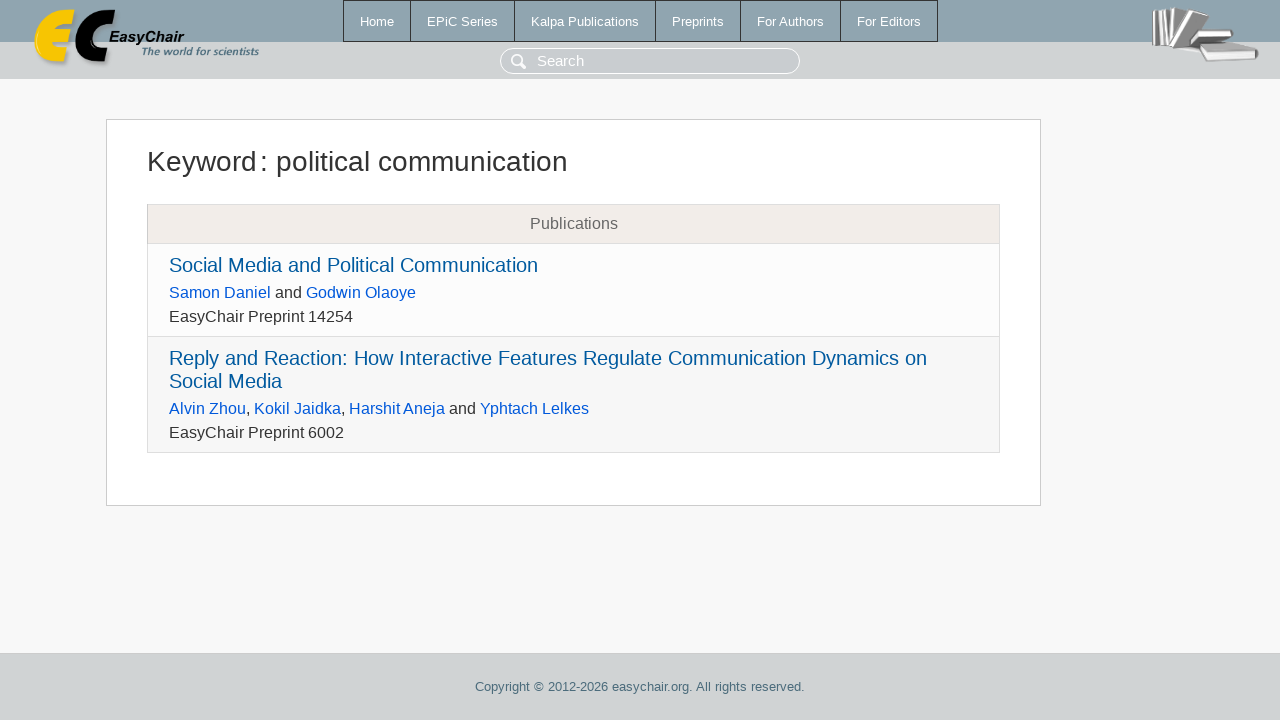

--- FILE ---
content_type: text/html; charset=UTF-8
request_url: https://easychair-www.easychair.org/publications/keyword/Qfqg
body_size: 1088
content:
<!DOCTYPE html>
<html lang='en-US'><head><meta content='text/html; charset=UTF-8' http-equiv='Content-Type'/><title>Keyword: political communication</title><link href='/images/favicon.ico' rel='icon' type='image/jpeg'/><link href='/css/cool.css?version=531' rel='StyleSheet' type='text/css'/><link href='/css/publications.css?version=531' rel='StyleSheet' type='text/css'/><script src='/js/easy.js?version=531'></script><script src='/publications/pubs.js?version=531'></script></head><body class="pubs"><table class="page"><tr style="height:1%"><td><div class="menu"><table class="menutable"><tr><td><a class="mainmenu" href="/publications/" id="t:HOME">Home</a></td><td><a class="mainmenu" href="/publications/EPiC" id="t:EPIC">EPiC Series</a></td><td><a class="mainmenu" href="/publications/Kalpa" id="t:KALPA">Kalpa Publications</a></td><td><a class="mainmenu" href="/publications/preprints" id="t:PREPRINTS">Preprints</a></td><td><a class="mainmenu" href="/publications/for_authors" id="t:FOR_AUTHORS">For Authors</a></td><td><a class="mainmenu" href="/publications/for_editors" id="t:FOR_EDITORS">For Editors</a></td></tr></table></div><div class="search_row"><form onsubmit="alert('Search is temporarily unavailable');return false;"><input id="search-input" name="query" placeholder="Search" type="text"/></form></div><div id="logo"><a href="/"><img class="logonew_alignment" src="/images/logoECpubs.png"/></a></div><div id="books"><img class="books_alignment" src="/images/books.png"/></div></td></tr><tr style="height:99%"><td class="ltgray"><div id="mainColumn"><table id="content_table"><tr><td style="vertical-align:top;width:99%"><div class="abstractBox"><h1>Keyword<span class="lr_margin">:</span>political communication</h1><table class="epic_table top_margin"><thead><tr><th>Publications</th></tr></thead><tbody><tr><td><div class="title"><a href="/publications/preprint/f3SB">Social Media and Political Communication</a></div><div class="authors"><a href="/publications/author/38PL">Samon Daniel</a> and <a href="/publications/author/Dpgz">Godwin Olaoye</a></div><div class="volume">EasyChair Preprint 14254</div></td></tr><tr><td><div class="title"><a href="/publications/preprint/6Dg3">Reply and Reaction: How Interactive Features Regulate Communication Dynamics on Social Media</a></div><div class="authors"><a href="/publications/author/fqj3">Alvin Zhou</a>, <a href="/publications/author/jRMP">Kokil Jaidka</a>, <a href="/publications/author/ZFZX">Harshit Aneja</a> and <a href="/publications/author/9Jqh">Yphtach Lelkes</a></div><div class="volume">EasyChair Preprint 6002</div></td></tr></tbody></table></div></td></tr></table></div></td></tr><tr><td class="footer">Copyright © 2012-2026 easychair.org. All rights reserved.</td></tr></table></body></html>